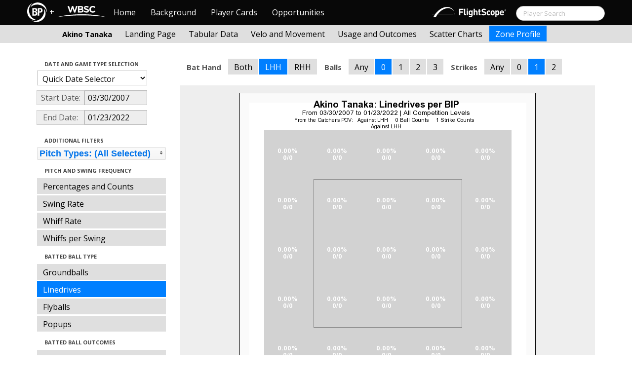

--- FILE ---
content_type: text/html; charset=UTF-8
request_url: http://wbwc.baseballprospectus.com/profile.php?player=B40DE9DD-30FB-48E0-9854-B7E703350088&gFilt=&pFilt=FA%7CSI%7CFC%7CCU%7CSL%7CCS%7CKN%7CCH%7CFS%7CSB&time=year&minmax=ci&var=ld&s_type=2&startDate=03/30/2007&endDate=01/23/2022&balls=0&strikes=1&b_hand=L
body_size: 18859
content:

<!doctype html>
<html>

  <head>
    <title>Women's Baseball</title>
    <meta name="viewport" content="width=device-width, initial-scale=1">
    <meta content="text/html; charset=UTF-8" http-equiv="Content-Type">
    <link rel="stylesheet" href="css/cosmo-min.test.css">
    <link rel="stylesheet" href="css/datepicker.css">
    <link rel="stylesheet" href="css/formbox_style.css">
	<link rel="stylesheet" type="text/css" href="css/jquery.multiselect.css" />
    <link rel="stylesheet" type="text/css" href="http://ajax.googleapis.com/ajax/libs/jqueryui/1.7.2/themes/flick/jquery-ui.css" />

    <script src="js/jquery-min.js"></script>
	<script type="text/javascript" src="http://ajax.googleapis.com/ajax/libs/jqueryui/1/jquery-ui.min.js"></script>
 	<script src="js/jquery.smooth-scroll.min.js"></script>
    <script src="js/bootstrap.min.js"></script>
    <script src="js/bootstrap-datepicker.js"></script>
    <script src="js/bootswatch.js"></script>
    <script src="js/formbox.js"></script>
	<script type="text/javascript" src="js/jquery.multiselect.js"></script>
    <script>
	 $(function() {
			$("#startDate").datepicker({
						 "startView": 'decade',
						 "autoclose": true,
						 "todayBtn": true,
					})
			.on('hide', function(ev){
				var x=ev.format();
				window.location = 'profile.php?player=B40DE9DD-30FB-48E0-9854-B7E703350088&time=year&minmax=ci&var=ld&s_type=2&endDate=01/23/2022&startDate=' + x.toString();
			});

			$("#endDate").datepicker(
					{
						 "startView": 'decade',
						 defaultDate: "+0d",
						 "autoclose": true,
						 "todayBtn": true
					})
			 .on('hide', function(ev){
				var x=ev.format();
				window.location = 'profile.php?player=B40DE9DD-30FB-48E0-9854-B7E703350088&time=year&minmax=ci&var=ld&s_type=2&startDate=03/30/2007&endDate=' + x.toString();
			});
	});
    </script>
    <script type="text/javascript">

	  var _gaq = _gaq || [];
	  _gaq.push(['_setAccount', 'UA-105198-4']);
	  _gaq.push(['_trackPageview']);

	  (function() {
	    var ga = document.createElement('script'); ga.type = 'text/javascript'; ga.async = true;
	    ga.src = ('https:' == document.location.protocol ? 'https://ssl' : 'http://www') + '.google-analytics.com/ga.js';
	    var s = document.getElementsByTagName('script')[0]; s.parentNode.insertBefore(ga, s);
	  })();

</script>
  </head>

  <body class="preview" id="top" data-spy="scroll" data-target=".subnav" data-offset="80">
<div class="container">
 <div class="navbar-float">
 	<a href="http://wbwc.baseballprospectus.com"><img src=img/bbb.png></a>
 </div>
</div>

 <!-- Navbar
================================================== -->
<div class="navbar navbar-fixed-top">
   <div class="navbar-inner">
     <div class="container">
             
         <a class="btn btn-navbar" data-toggle="collapse" data-target=".nav-collapse">
         <span class="icon-bar"></span>
         <span class="icon-bar"></span>
         <span class="icon-bar"></span>
       </a>
       <div class="nav-collapse collapse" id="main-menu">
           <a href="http://wbwc.baseballprospectus.com/" class="navbar-brand pull-left" style="width: 40px; display: inline-block; margin-top: 5px;"><img src="img/BP-icon.svg" style=""></a><span class="navbar-brand pull-left" style="width: 20px; line-height: 49px; display: inline-block; color: #FFFFFF; text-align: center;">+</span>
           
           <a href="http://wbwc.baseballprospectus.com/" class="navbar-brand pull-left" style="width: 100px;display: inline-block;margin-top: 12px;"><img src="img/wbsc-logo.svg"></a>
           <ul class="nav" id="main-menu-left">
          <li class=""><a href="index.php">Home</a></li>
          <li "=""><a href="about.php">Background</a></li>
          <li><a href="pc_splash.php">Player Cards</a></li>
          <li><a href="opps.php">Opportunities</a></li>
          
        </ul>
        <form class="navbar-search pull-right" action="../search.php" method="get" id="search">
            <input type="text" id="name" class="search-query span2 typeahead" placeholder="Player Search" name="name" autocomplete="off">
        </form>
        <ul class="nav pull-right" id="main-menu-right">
          <li>
                <a href="https://baseball.flightscope.com/" style="padding:10px 20px 0;"><img src="img/flightscope.svg" style="width: 150px;"></a>
          </li>
        </ul>
       </div>
     </div>
   </div>
 </div> 
<div class="container">


<!-- Masthead
================================================== -->
<header class="jumbotron subhead" id="overview">
  <div class="subnav navbar-fixed-top" style="height: 37px">
	<div class="container">
		<ul class="nav nav-pills">
		  <li class=first-nav><b style="color: #000000">Akino Tanaka</b></li>
              <li >
                <a href="landing.php?player=B40DE9DD-30FB-48E0-9854-B7E703350088&gFilt=&pFilt=FA|SI|FC|CU|SL|CS|KN|CH|FS|SB&time=year&startDate=03/30/2007&endDate=01/23/2022&s_type=2">Landing Page</a>
              </li>
              <li >
                <a href="tabs.php?player=B40DE9DD-30FB-48E0-9854-B7E703350088&gFilt=&pFilt=FA|SI|FC|CU|SL|CS|KN|CH|FS|SB&time=year&startDate=03/30/2007&endDate=01/23/2022&s_type=2">Tabular Data</a>
              </li>
              <li>
                <a href="velo.php?player=B40DE9DD-30FB-48E0-9854-B7E703350088&gFilt=&pFilt=FA|SI|FC|CU|SL|CS|KN|CH|FS|SB&time=year&startDate=03/30/2007&endDate=01/23/2022&s_type=2">Velo and Movement</a>
              </li>
              <li>
                <a href="outcome.php?player=B40DE9DD-30FB-48E0-9854-B7E703350088&gFilt=&pFilt=FA|SI|FC|CU|SL|CS|KN|CH|FS|SB&time=year&startDate=03/30/2007&endDate=01/23/2022&s_type=2">Usage and Outcomes</a>
              </li>
              <li>
                <a href="scatter.php?player=B40DE9DD-30FB-48E0-9854-B7E703350088&gFilt=&pFilt=FA|SI|FC|CU|SL|CS|KN|CH|FS|SB&time=year&startDate=03/30/2007&endDate=01/23/2022">Scatter Charts</a>
              </li>
              <li class="active">
                <a href="profile.php?player=B40DE9DD-30FB-48E0-9854-B7E703350088&gFilt=&pFilt=FA|SI|FC|CU|SL|CS|KN|CH|FS|SB&time=year&startDate=03/30/2007&endDate=01/23/2022&var=ld&s_type=2">Zone Profile</a>
              </li>
            </ul>

		</ul>
	</div>
  </div>
</header>

<div class="container" style="height:80px">

</div>
    <div class="container-fluid">
      <div class="row-fluid">
        <div class="span3">
          <ul class="nav  nav-pills nav-stacked">
            <li class="nav-header">Date and Game Type Selection
              <br>
            </li>

                        	<li>
			            	<select class="game-select" id="ySel">
			            		<option>Quick Date Selector</option>
			            		<option value="at">All Time</option>
																	<option value=2026>2026 Season</option>
																	<option value=2025>2025 Season</option>
																	<option value=2024>2024 Season</option>
																	<option value=2023>2023 Season</option>
																	<option value=2022>2022 Season</option>
																	<option value=2021>2021 Season</option>
																	<option value=2020>2020 Season</option>
																	<option value=2019>2019 Season</option>
																	<option value=2018>2018 Season</option>
																	<option value=2017>2017 Season</option>
																	<option value=2016>2016 Season</option>
																	<option value=2015>2015 Season</option>
																	<option value=2014>2014 Season</option>
																	<option value=2013>2013 Season</option>
																	<option value=2012>2012 Season</option>
																	<option value=2011>2011 Season</option>
																	<option value=2010>2010 Season</option>
																	<option value=2009>2009 Season</option>
																	<option value=2008>2008 Season</option>
																	<option value=2007>2007 Season</option>
											            	</select>


							  <script>
									$('#ySel').on('change', function () {
									  var sd = $(this).val(); // get selected value
									  var ed = parseInt(sd)+1;
									  if(sd=="at"){
										  window.location = "profile.php?player=B40DE9DD-30FB-48E0-9854-B7E703350088&balls=0&strikes=1&b_hand=L&time=year&minmax=ci&var=ld&s_type=2&gFilt=&pFilt=FA|SI|FC|CU|SL|CS|KN|CH|FS|SB&startDate=&endDate=" // redirect
									  } else if (sd) { // require a URL
										  window.location = "profile.php?player=B40DE9DD-30FB-48E0-9854-B7E703350088&balls=0&strikes=1&b_hand=L&time=year&minmax=ci&var=ld&s_type=2&gFilt=&pFilt=FA|SI|FC|CU|SL|CS|KN|CH|FS|SB&startDate=01/01/" + sd + "&endDate=01/01/" + ed; // redirect
									  }
									  return false;
									});
							  </script>


            	</li>

				<li>
					<div class="input-append date">
						 <span class="add-on" style="width:85px;">Start Date:</span>
						 <input class="span6" id="startDate" type="text" readonly="readonly" name="date" value="03/30/2007">
					</div>
				</li>
				<li>
					<div class="input-append date">
						 <span class="add-on" style="width:85px;">End Date:</span>
						 <input class="span6" id="endDate" type="text" readonly="readonly" name="date" value="01/23/2022">
					</div>
				</li>

				<li>
				  
				  <script>
						$('#gFilt').on('change', function () {
						  var url = $(this).val(); // get selected value
						  if (url) { // require a URL
							  window.location = "profile.php?player=B40DE9DD-30FB-48E0-9854-B7E703350088&pFilt=FA|SI|FC|CU|SL|CS|KN|CH|FS|SB&time=year&minmax=ci&var=ld&s_type=2&startDate=03/30/2007&endDate=01/23/2022&gFilt=" + url; // redirect
						  }
						  return false;
						});
				  </script>




		        </li>




            <li class="nav-header">Additional Filters
              <br>
            </li>

			<li>
			<script type="text/javascript">
			$(function(){
				$("#psel").multiselect({
					selectedList: 4,
  				    selectedText: function(numChecked, numTotal, checkedItems){
  				       if(numChecked==numTotal){
  				       		return 'Pitch Types: (All Selected)';
  				       } else {
					   		//return numChecked + ' of ' + numTotal + ' pitches selected';
            				var returnString = 'Pitch Types: ';
							for(var i=0; i<numChecked; i++) {
								if(i!=0) {
									returnString +=", ";
								}
								returnString += $(checkedItems[i]).attr('title');
							}

					   		return returnString;
					   }
				    },
					close: function(event,ui){
					  var values = $(this).val().join("|");
					  window.location = "profile.php?player=B40DE9DD-30FB-48E0-9854-B7E703350088&time=year&minmax=ci&var=ld&s_type=2&startDate=03/30/2007&endDate=01/23/2022&gFilt=&pFilt=" + values; // redirect
					}

				});
			});
			</script>


				<select style="width: 261px;" id=psel multiple="multiple" size="5">
					<optgroup label="Hard Pitches">
						<option value="FA" selected=selected >Fourseam</option>
						<option value="SI" selected=selected >Sinker</option>
						<option value="FC" selected=selected >Cutter</option>
					</optgroup>
					<optgroup label="Breaking Pitches">
						<option value="SL" selected=selected >Slider</option>
						<option value="CU" selected=selected >Curve</option>
						<option value="CS" selected=selected >Slow Curve</option>
						<option value="KN" selected=selected >Knuckler</option>
					</optgroup>
					<optgroup label="Offspeed Pitches">
						<option value="CH" selected=selected >Changeup</option>
						<option value="FS" selected=selected >Splitter</option>
						<option value="SB" selected=selected >Screwball</option>
					</optgroup>
				</select>
			</li>








            <li class="nav-header">Pitch and Swing Frequency
              <br>
            </li>

            <li >
              <a href="profile.php?player=B40DE9DD-30FB-48E0-9854-B7E703350088&gFilt=&pFilt=FA|SI|FC|CU|SL|CS|KN|CH|FS|SB&time=year&minmax=ci&var=count&s_type=2&startDate=03/30/2007&endDate=01/23/2022&balls=0&strikes=1&b_hand=L">Percentages and Counts</a>
            </li>

            <li >
              <a href="profile.php?player=B40DE9DD-30FB-48E0-9854-B7E703350088&gFilt=&pFilt=FA|SI|FC|CU|SL|CS|KN|CH|FS|SB&time=year&minmax=ci&var=swing&s_type=2&startDate=03/30/2007&endDate=01/23/2022&balls=0&strikes=1&b_hand=L">Swing Rate</a>
            </li>

            <li >
              <a href="profile.php?player=B40DE9DD-30FB-48E0-9854-B7E703350088&gFilt=&pFilt=FA|SI|FC|CU|SL|CS|KN|CH|FS|SB&time=year&minmax=ci&var=whiff&s_type=2&startDate=03/30/2007&endDate=01/23/2022&balls=0&strikes=1&b_hand=L">Whiff Rate</a>
            </li>

            <li >
              <a href="profile.php?player=B40DE9DD-30FB-48E0-9854-B7E703350088&gFilt=&pFilt=FA|SI|FC|CU|SL|CS|KN|CH|FS|SB&time=year&minmax=ci&var=whiffswing&s_type=2&startDate=03/30/2007&endDate=01/23/2022&balls=0&strikes=1&b_hand=L">Whiffs per Swing</a>
            </li>

            <li class="nav-header">Batted Ball Type
              <br>
            </li>

            <li >
              <a href="profile.php?player=B40DE9DD-30FB-48E0-9854-B7E703350088&gFilt=&pFilt=FA|SI|FC|CU|SL|CS|KN|CH|FS|SB&time=year&minmax=ci&var=gb&s_type=2&startDate=03/30/2007&endDate=01/23/2022&balls=0&strikes=1&b_hand=L">Groundballs</a>
            </li>

            <li  class=active >
              <a href="profile.php?player=B40DE9DD-30FB-48E0-9854-B7E703350088&gFilt=&pFilt=FA|SI|FC|CU|SL|CS|KN|CH|FS|SB&time=year&minmax=ci&var=ld&s_type=2&startDate=03/30/2007&endDate=01/23/2022&balls=0&strikes=1&b_hand=L">Linedrives</a>
            </li>

            <li >
              <a href="profile.php?player=B40DE9DD-30FB-48E0-9854-B7E703350088&gFilt=&pFilt=FA|SI|FC|CU|SL|CS|KN|CH|FS|SB&time=year&minmax=ci&var=fb&s_type=2&startDate=03/30/2007&endDate=01/23/2022&balls=0&strikes=1&b_hand=L">Flyballs</a>
            </li>

            <li >
              <a href="profile.php?player=B40DE9DD-30FB-48E0-9854-B7E703350088&gFilt=&pFilt=FA|SI|FC|CU|SL|CS|KN|CH|FS|SB&time=year&minmax=ci&var=pu&s_type=2&startDate=03/30/2007&endDate=01/23/2022&balls=0&strikes=1&b_hand=L">Popups</a>
            </li>

            <li class="nav-header">Batted Ball Outcomes
              <br>
            </li>

            <li >
              <a href="profile.php?player=B40DE9DD-30FB-48E0-9854-B7E703350088&gFilt=&pFilt=FA|SI|FC|CU|SL|CS|KN|CH|FS|SB&time=year&minmax=ci&var=baa&s_type=2&startDate=03/30/2007&endDate=01/23/2022&balls=0&strikes=1&b_hand=L">Batting Average</a>
            </li>

            <li >
              <a href="profile.php?player=B40DE9DD-30FB-48E0-9854-B7E703350088&gFilt=&pFilt=FA|SI|FC|CU|SL|CS|KN|CH|FS|SB&time=year&minmax=ci&var=slg&s_type=2&startDate=03/30/2007&endDate=01/23/2022&balls=0&strikes=1&b_hand=L">Slugging</a>
            </li>

            <li >
              <a href="profile.php?player=B40DE9DD-30FB-48E0-9854-B7E703350088&gFilt=&pFilt=FA|SI|FC|CU|SL|CS|KN|CH|FS|SB&time=year&minmax=ci&var=iso&s_type=2&startDate=03/30/2007&endDate=01/23/2022&balls=0&strikes=1&b_hand=L">Isolated Power</a>
            </li>

            <li >
              <a href="profile.php?player=B40DE9DD-30FB-48E0-9854-B7E703350088&gFilt=&pFilt=FA|SI|FC|CU|SL|CS|KN|CH|FS|SB&time=year&minmax=ci&var=babip&s_type=2&startDate=03/30/2007&endDate=01/23/2022&balls=0&strikes=1&b_hand=L">BABIP</a>
            </li>



          </ul>
        </div>
        <div class="span9">

		  <ul class="nav nav-pills">
		  	<li><b>Bat Hand</b></li>
			<li >
			  <a href="profile.php?player=B40DE9DD-30FB-48E0-9854-B7E703350088&gFilt=&pFilt=FA|SI|FC|CU|SL|CS|KN|CH|FS|SB&time=year&minmax=ci&var=ld&s_type=2&startDate=03/30/2007&endDate=01/23/2022&balls=0&strikes=1&b_hand=-1">Both</a>
			</li>
			<li  class=active >
			  <a href="profile.php?player=B40DE9DD-30FB-48E0-9854-B7E703350088&gFilt=&pFilt=FA|SI|FC|CU|SL|CS|KN|CH|FS|SB&time=year&minmax=ci&var=ld&s_type=2&startDate=03/30/2007&endDate=01/23/2022&balls=0&strikes=1&b_hand=L">LHH</a>
			</li>
			<li >
			  <a href="profile.php?player=B40DE9DD-30FB-48E0-9854-B7E703350088&gFilt=&pFilt=FA|SI|FC|CU|SL|CS|KN|CH|FS|SB&time=year&minmax=ci&var=ld&s_type=2&startDate=03/30/2007&endDate=01/23/2022&balls=0&strikes=1&b_hand=R">RHH</a>
			</li>
		  	<li><b>Balls</b></li>
			<li >
			  <a href="profile.php?player=B40DE9DD-30FB-48E0-9854-B7E703350088&gFilt=&pFilt=FA|SI|FC|CU|SL|CS|KN|CH|FS|SB&time=year&minmax=ci&var=ld&s_type=2&startDate=03/30/2007&endDate=01/23/2022&balls=-1&strikes=1&b_hand=L">Any</a>
			</li>
			<li  class=active >
			  <a href="profile.php?player=B40DE9DD-30FB-48E0-9854-B7E703350088&gFilt=&pFilt=FA|SI|FC|CU|SL|CS|KN|CH|FS|SB&time=year&minmax=ci&var=ld&s_type=2&startDate=03/30/2007&endDate=01/23/2022&balls=0&strikes=1&b_hand=L">0</a>
			</li>
			<li >
			  <a href="profile.php?player=B40DE9DD-30FB-48E0-9854-B7E703350088&gFilt=&pFilt=FA|SI|FC|CU|SL|CS|KN|CH|FS|SB&time=year&minmax=ci&var=ld&s_type=2&startDate=03/30/2007&endDate=01/23/2022&balls=1&strikes=1&b_hand=L">1</a>
			</li>
			<li >
			  <a href="profile.php?player=B40DE9DD-30FB-48E0-9854-B7E703350088&gFilt=&pFilt=FA|SI|FC|CU|SL|CS|KN|CH|FS|SB&time=year&minmax=ci&var=ld&s_type=2&startDate=03/30/2007&endDate=01/23/2022&balls=2&strikes=1&b_hand=L">2</a>
			</li>
			<li >
			  <a href="profile.php?player=B40DE9DD-30FB-48E0-9854-B7E703350088&gFilt=&pFilt=FA|SI|FC|CU|SL|CS|KN|CH|FS|SB&time=year&minmax=ci&var=ld&s_type=2&startDate=03/30/2007&endDate=01/23/2022&balls=3&strikes=1&b_hand=L">3</a>
			</li>

		  	<li><b>Strikes</b></li>
			<li >
			  <a href="profile.php?player=B40DE9DD-30FB-48E0-9854-B7E703350088&gFilt=&pFilt=FA|SI|FC|CU|SL|CS|KN|CH|FS|SB&time=year&minmax=ci&var=ld&s_type=2&startDate=03/30/2007&endDate=01/23/2022&balls=0&strikes=-1&b_hand=L">Any</a>
			</li>
			<li >
			  <a href="profile.php?player=B40DE9DD-30FB-48E0-9854-B7E703350088&gFilt=&pFilt=FA|SI|FC|CU|SL|CS|KN|CH|FS|SB&time=year&minmax=ci&var=ld&s_type=2&startDate=03/30/2007&endDate=01/23/2022&balls=0&strikes=0&b_hand=L">0</a>
			</li>
			<li  class=active >
			  <a href="profile.php?player=B40DE9DD-30FB-48E0-9854-B7E703350088&gFilt=&pFilt=FA|SI|FC|CU|SL|CS|KN|CH|FS|SB&time=year&minmax=ci&var=ld&s_type=2&startDate=03/30/2007&endDate=01/23/2022&balls=0&strikes=1&b_hand=L">1</a>
			</li>
			<li >
			  <a href="profile.php?player=B40DE9DD-30FB-48E0-9854-B7E703350088&gFilt=&pFilt=FA|SI|FC|CU|SL|CS|KN|CH|FS|SB&time=year&minmax=ci&var=ld&s_type=2&startDate=03/30/2007&endDate=01/23/2022&balls=0&strikes=2&b_hand=L">2</a>
			</li>
		  </ul>

          <div class="hero-unit">
          	<center>
            <img src="plot_profile.php?col=sampsensitive&sampn=1&s_type=2&gFilt=&pFilt=FA|SI|FC|CU|SL|CS|KN|CH|FS|SB&time=year&player=B40DE9DD-30FB-48E0-9854-B7E703350088&startDate=03/30/2007&endDate=01/23/2022&minmax=ci&var=ld&balls=0&strikes=1&b_hand=L"
            height="600" width="600">
			</center>
          </div>
      </div>
    </div>



  </body>

</html>



